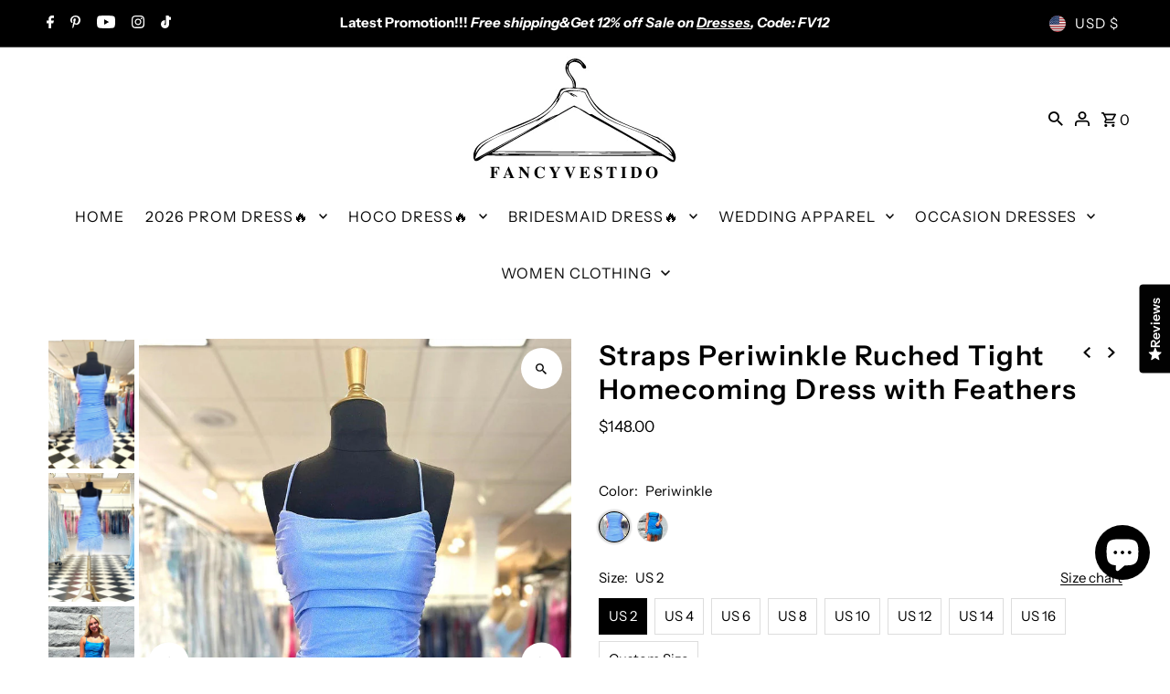

--- FILE ---
content_type: text/javascript; charset=utf-8
request_url: https://www.fancyvestido.com/collections/feather-homecoming-dresses/products/straps-periwinkle-ruched-tight-homecoming-dress-with-feathers.js
body_size: 1323
content:
{"id":8412216656150,"title":"Straps Periwinkle Ruched Tight Homecoming Dress with Feathers","handle":"straps-periwinkle-ruched-tight-homecoming-dress-with-feathers","description":"\u003cp data-mce-fragment=\"1\"\u003eFancyvestido this short periwinkle homecoming dress features spaghetti straps, a fitted bodice with a feather hem, and a lace-up back.\u003cbr\u003e\u003cbr\u003e♡ SKU: FV12064\u003cbr\u003e♡ Fabric: Polyester\u003cbr\u003e♡ Size: US 2-16. True to the size chart. Check our Size Chart to get your correct size.\u003cbr\u003e♡ Besides stand sizes 2-16, we still offer free custom sizes. You can email me your specific size, before or after your order.\u003cbr\u003eWhich requires the following measurements:\u003cbr\u003eBust:___ inch\/cm\u003cbr\u003eWaist:___ inch\/cm\u003cbr\u003eHips:___ inch\/cm\u003cbr\u003eHollow to Hem___inch\/cm (for the short dress) ;\u003cbr\u003eHollow to Floor___inch\/cm (for the long dress)\u003cbr\u003eHeight:___ inch\/cm\u003cbr\u003e\u003cbr\u003eYou can email me your specific size, before or after your order. Or add your measurements to the note box when you check out.\u003c\/p\u003e","published_at":"2023-07-24T20:32:45-07:00","created_at":"2023-07-24T20:23:11-07:00","vendor":"FancyVestido","type":"Dresses","tags":[],"price":14800,"price_min":14800,"price_max":14800,"available":true,"price_varies":false,"compare_at_price":null,"compare_at_price_min":0,"compare_at_price_max":0,"compare_at_price_varies":false,"variants":[{"id":45363362267414,"title":"Periwinkle \/ US 2","option1":"Periwinkle","option2":"US 2","option3":null,"sku":null,"requires_shipping":true,"taxable":false,"featured_image":{"id":41840680370454,"product_id":8412216656150,"position":1,"created_at":"2023-07-24T20:23:23-07:00","updated_at":"2023-07-24T20:23:29-07:00","alt":null,"width":760,"height":1140,"src":"https:\/\/cdn.shopify.com\/s\/files\/1\/0078\/3283\/0067\/files\/FV12064_2.jpg?v=1690255409","variant_ids":[45363362267414,45363362300182,45363362332950,45363362398486,45363362431254,45363362464022,45363362496790,45363362529558,45363362562326]},"available":true,"name":"Straps Periwinkle Ruched Tight Homecoming Dress with Feathers - Periwinkle \/ US 2","public_title":"Periwinkle \/ US 2","options":["Periwinkle","US 2"],"price":14800,"weight":1000,"compare_at_price":null,"inventory_management":"shopify","barcode":null,"featured_media":{"alt":null,"id":34216219476246,"position":1,"preview_image":{"aspect_ratio":0.667,"height":1140,"width":760,"src":"https:\/\/cdn.shopify.com\/s\/files\/1\/0078\/3283\/0067\/files\/FV12064_2.jpg?v=1690255409"}},"requires_selling_plan":false,"selling_plan_allocations":[]},{"id":45363362300182,"title":"Periwinkle \/ US 4","option1":"Periwinkle","option2":"US 4","option3":null,"sku":null,"requires_shipping":true,"taxable":false,"featured_image":{"id":41840680370454,"product_id":8412216656150,"position":1,"created_at":"2023-07-24T20:23:23-07:00","updated_at":"2023-07-24T20:23:29-07:00","alt":null,"width":760,"height":1140,"src":"https:\/\/cdn.shopify.com\/s\/files\/1\/0078\/3283\/0067\/files\/FV12064_2.jpg?v=1690255409","variant_ids":[45363362267414,45363362300182,45363362332950,45363362398486,45363362431254,45363362464022,45363362496790,45363362529558,45363362562326]},"available":true,"name":"Straps Periwinkle Ruched Tight Homecoming Dress with Feathers - Periwinkle \/ US 4","public_title":"Periwinkle \/ US 4","options":["Periwinkle","US 4"],"price":14800,"weight":1000,"compare_at_price":null,"inventory_management":"shopify","barcode":null,"featured_media":{"alt":null,"id":34216219476246,"position":1,"preview_image":{"aspect_ratio":0.667,"height":1140,"width":760,"src":"https:\/\/cdn.shopify.com\/s\/files\/1\/0078\/3283\/0067\/files\/FV12064_2.jpg?v=1690255409"}},"requires_selling_plan":false,"selling_plan_allocations":[]},{"id":45363362332950,"title":"Periwinkle \/ US 6","option1":"Periwinkle","option2":"US 6","option3":null,"sku":null,"requires_shipping":true,"taxable":false,"featured_image":{"id":41840680370454,"product_id":8412216656150,"position":1,"created_at":"2023-07-24T20:23:23-07:00","updated_at":"2023-07-24T20:23:29-07:00","alt":null,"width":760,"height":1140,"src":"https:\/\/cdn.shopify.com\/s\/files\/1\/0078\/3283\/0067\/files\/FV12064_2.jpg?v=1690255409","variant_ids":[45363362267414,45363362300182,45363362332950,45363362398486,45363362431254,45363362464022,45363362496790,45363362529558,45363362562326]},"available":true,"name":"Straps Periwinkle Ruched Tight Homecoming Dress with Feathers - Periwinkle \/ US 6","public_title":"Periwinkle \/ US 6","options":["Periwinkle","US 6"],"price":14800,"weight":1000,"compare_at_price":null,"inventory_management":"shopify","barcode":null,"featured_media":{"alt":null,"id":34216219476246,"position":1,"preview_image":{"aspect_ratio":0.667,"height":1140,"width":760,"src":"https:\/\/cdn.shopify.com\/s\/files\/1\/0078\/3283\/0067\/files\/FV12064_2.jpg?v=1690255409"}},"requires_selling_plan":false,"selling_plan_allocations":[]},{"id":45363362398486,"title":"Periwinkle \/ US 8","option1":"Periwinkle","option2":"US 8","option3":null,"sku":null,"requires_shipping":true,"taxable":false,"featured_image":{"id":41840680370454,"product_id":8412216656150,"position":1,"created_at":"2023-07-24T20:23:23-07:00","updated_at":"2023-07-24T20:23:29-07:00","alt":null,"width":760,"height":1140,"src":"https:\/\/cdn.shopify.com\/s\/files\/1\/0078\/3283\/0067\/files\/FV12064_2.jpg?v=1690255409","variant_ids":[45363362267414,45363362300182,45363362332950,45363362398486,45363362431254,45363362464022,45363362496790,45363362529558,45363362562326]},"available":true,"name":"Straps Periwinkle Ruched Tight Homecoming Dress with Feathers - Periwinkle \/ US 8","public_title":"Periwinkle \/ US 8","options":["Periwinkle","US 8"],"price":14800,"weight":1000,"compare_at_price":null,"inventory_management":"shopify","barcode":null,"featured_media":{"alt":null,"id":34216219476246,"position":1,"preview_image":{"aspect_ratio":0.667,"height":1140,"width":760,"src":"https:\/\/cdn.shopify.com\/s\/files\/1\/0078\/3283\/0067\/files\/FV12064_2.jpg?v=1690255409"}},"requires_selling_plan":false,"selling_plan_allocations":[]},{"id":45363362431254,"title":"Periwinkle \/ US 10","option1":"Periwinkle","option2":"US 10","option3":null,"sku":null,"requires_shipping":true,"taxable":false,"featured_image":{"id":41840680370454,"product_id":8412216656150,"position":1,"created_at":"2023-07-24T20:23:23-07:00","updated_at":"2023-07-24T20:23:29-07:00","alt":null,"width":760,"height":1140,"src":"https:\/\/cdn.shopify.com\/s\/files\/1\/0078\/3283\/0067\/files\/FV12064_2.jpg?v=1690255409","variant_ids":[45363362267414,45363362300182,45363362332950,45363362398486,45363362431254,45363362464022,45363362496790,45363362529558,45363362562326]},"available":true,"name":"Straps Periwinkle Ruched Tight Homecoming Dress with Feathers - Periwinkle \/ US 10","public_title":"Periwinkle \/ US 10","options":["Periwinkle","US 10"],"price":14800,"weight":1000,"compare_at_price":null,"inventory_management":"shopify","barcode":null,"featured_media":{"alt":null,"id":34216219476246,"position":1,"preview_image":{"aspect_ratio":0.667,"height":1140,"width":760,"src":"https:\/\/cdn.shopify.com\/s\/files\/1\/0078\/3283\/0067\/files\/FV12064_2.jpg?v=1690255409"}},"requires_selling_plan":false,"selling_plan_allocations":[]},{"id":45363362464022,"title":"Periwinkle \/ US 12","option1":"Periwinkle","option2":"US 12","option3":null,"sku":null,"requires_shipping":true,"taxable":false,"featured_image":{"id":41840680370454,"product_id":8412216656150,"position":1,"created_at":"2023-07-24T20:23:23-07:00","updated_at":"2023-07-24T20:23:29-07:00","alt":null,"width":760,"height":1140,"src":"https:\/\/cdn.shopify.com\/s\/files\/1\/0078\/3283\/0067\/files\/FV12064_2.jpg?v=1690255409","variant_ids":[45363362267414,45363362300182,45363362332950,45363362398486,45363362431254,45363362464022,45363362496790,45363362529558,45363362562326]},"available":true,"name":"Straps Periwinkle Ruched Tight Homecoming Dress with Feathers - Periwinkle \/ US 12","public_title":"Periwinkle \/ US 12","options":["Periwinkle","US 12"],"price":14800,"weight":1000,"compare_at_price":null,"inventory_management":"shopify","barcode":null,"featured_media":{"alt":null,"id":34216219476246,"position":1,"preview_image":{"aspect_ratio":0.667,"height":1140,"width":760,"src":"https:\/\/cdn.shopify.com\/s\/files\/1\/0078\/3283\/0067\/files\/FV12064_2.jpg?v=1690255409"}},"requires_selling_plan":false,"selling_plan_allocations":[]},{"id":45363362496790,"title":"Periwinkle \/ US 14","option1":"Periwinkle","option2":"US 14","option3":null,"sku":null,"requires_shipping":true,"taxable":false,"featured_image":{"id":41840680370454,"product_id":8412216656150,"position":1,"created_at":"2023-07-24T20:23:23-07:00","updated_at":"2023-07-24T20:23:29-07:00","alt":null,"width":760,"height":1140,"src":"https:\/\/cdn.shopify.com\/s\/files\/1\/0078\/3283\/0067\/files\/FV12064_2.jpg?v=1690255409","variant_ids":[45363362267414,45363362300182,45363362332950,45363362398486,45363362431254,45363362464022,45363362496790,45363362529558,45363362562326]},"available":true,"name":"Straps Periwinkle Ruched Tight Homecoming Dress with Feathers - Periwinkle \/ US 14","public_title":"Periwinkle \/ US 14","options":["Periwinkle","US 14"],"price":14800,"weight":1000,"compare_at_price":null,"inventory_management":"shopify","barcode":null,"featured_media":{"alt":null,"id":34216219476246,"position":1,"preview_image":{"aspect_ratio":0.667,"height":1140,"width":760,"src":"https:\/\/cdn.shopify.com\/s\/files\/1\/0078\/3283\/0067\/files\/FV12064_2.jpg?v=1690255409"}},"requires_selling_plan":false,"selling_plan_allocations":[]},{"id":45363362529558,"title":"Periwinkle \/ US 16","option1":"Periwinkle","option2":"US 16","option3":null,"sku":null,"requires_shipping":true,"taxable":false,"featured_image":{"id":41840680370454,"product_id":8412216656150,"position":1,"created_at":"2023-07-24T20:23:23-07:00","updated_at":"2023-07-24T20:23:29-07:00","alt":null,"width":760,"height":1140,"src":"https:\/\/cdn.shopify.com\/s\/files\/1\/0078\/3283\/0067\/files\/FV12064_2.jpg?v=1690255409","variant_ids":[45363362267414,45363362300182,45363362332950,45363362398486,45363362431254,45363362464022,45363362496790,45363362529558,45363362562326]},"available":true,"name":"Straps Periwinkle Ruched Tight Homecoming Dress with Feathers - Periwinkle \/ US 16","public_title":"Periwinkle \/ US 16","options":["Periwinkle","US 16"],"price":14800,"weight":1000,"compare_at_price":null,"inventory_management":"shopify","barcode":null,"featured_media":{"alt":null,"id":34216219476246,"position":1,"preview_image":{"aspect_ratio":0.667,"height":1140,"width":760,"src":"https:\/\/cdn.shopify.com\/s\/files\/1\/0078\/3283\/0067\/files\/FV12064_2.jpg?v=1690255409"}},"requires_selling_plan":false,"selling_plan_allocations":[]},{"id":45363362562326,"title":"Periwinkle \/ Custom Size","option1":"Periwinkle","option2":"Custom Size","option3":null,"sku":null,"requires_shipping":true,"taxable":false,"featured_image":{"id":41840680370454,"product_id":8412216656150,"position":1,"created_at":"2023-07-24T20:23:23-07:00","updated_at":"2023-07-24T20:23:29-07:00","alt":null,"width":760,"height":1140,"src":"https:\/\/cdn.shopify.com\/s\/files\/1\/0078\/3283\/0067\/files\/FV12064_2.jpg?v=1690255409","variant_ids":[45363362267414,45363362300182,45363362332950,45363362398486,45363362431254,45363362464022,45363362496790,45363362529558,45363362562326]},"available":true,"name":"Straps Periwinkle Ruched Tight Homecoming Dress with Feathers - Periwinkle \/ Custom Size","public_title":"Periwinkle \/ Custom Size","options":["Periwinkle","Custom Size"],"price":14800,"weight":1000,"compare_at_price":null,"inventory_management":"shopify","barcode":null,"featured_media":{"alt":null,"id":34216219476246,"position":1,"preview_image":{"aspect_ratio":0.667,"height":1140,"width":760,"src":"https:\/\/cdn.shopify.com\/s\/files\/1\/0078\/3283\/0067\/files\/FV12064_2.jpg?v=1690255409"}},"requires_selling_plan":false,"selling_plan_allocations":[]},{"id":45784412946710,"title":"Blue \/ US 2","option1":"Blue","option2":"US 2","option3":null,"sku":"","requires_shipping":true,"taxable":false,"featured_image":{"id":42062605975830,"product_id":8412216656150,"position":3,"created_at":"2023-08-15T00:30:47-07:00","updated_at":"2023-08-15T00:30:48-07:00","alt":null,"width":1024,"height":1537,"src":"https:\/\/cdn.shopify.com\/s\/files\/1\/0078\/3283\/0067\/files\/FV12064-4.jpg?v=1692084648","variant_ids":[45784412946710,45784412979478,45784413012246,45784413045014,45784413077782,45784413110550,45784413143318,45784413176086,45784413208854]},"available":true,"name":"Straps Periwinkle Ruched Tight Homecoming Dress with Feathers - Blue \/ US 2","public_title":"Blue \/ US 2","options":["Blue","US 2"],"price":14800,"weight":1000,"compare_at_price":null,"inventory_management":"shopify","barcode":"","featured_media":{"alt":null,"id":34443138203926,"position":3,"preview_image":{"aspect_ratio":0.666,"height":1537,"width":1024,"src":"https:\/\/cdn.shopify.com\/s\/files\/1\/0078\/3283\/0067\/files\/FV12064-4.jpg?v=1692084648"}},"requires_selling_plan":false,"selling_plan_allocations":[]},{"id":45784412979478,"title":"Blue \/ US 4","option1":"Blue","option2":"US 4","option3":null,"sku":"","requires_shipping":true,"taxable":false,"featured_image":{"id":42062605975830,"product_id":8412216656150,"position":3,"created_at":"2023-08-15T00:30:47-07:00","updated_at":"2023-08-15T00:30:48-07:00","alt":null,"width":1024,"height":1537,"src":"https:\/\/cdn.shopify.com\/s\/files\/1\/0078\/3283\/0067\/files\/FV12064-4.jpg?v=1692084648","variant_ids":[45784412946710,45784412979478,45784413012246,45784413045014,45784413077782,45784413110550,45784413143318,45784413176086,45784413208854]},"available":true,"name":"Straps Periwinkle Ruched Tight Homecoming Dress with Feathers - Blue \/ US 4","public_title":"Blue \/ US 4","options":["Blue","US 4"],"price":14800,"weight":1000,"compare_at_price":null,"inventory_management":"shopify","barcode":"","featured_media":{"alt":null,"id":34443138203926,"position":3,"preview_image":{"aspect_ratio":0.666,"height":1537,"width":1024,"src":"https:\/\/cdn.shopify.com\/s\/files\/1\/0078\/3283\/0067\/files\/FV12064-4.jpg?v=1692084648"}},"requires_selling_plan":false,"selling_plan_allocations":[]},{"id":45784413012246,"title":"Blue \/ US 6","option1":"Blue","option2":"US 6","option3":null,"sku":"","requires_shipping":true,"taxable":false,"featured_image":{"id":42062605975830,"product_id":8412216656150,"position":3,"created_at":"2023-08-15T00:30:47-07:00","updated_at":"2023-08-15T00:30:48-07:00","alt":null,"width":1024,"height":1537,"src":"https:\/\/cdn.shopify.com\/s\/files\/1\/0078\/3283\/0067\/files\/FV12064-4.jpg?v=1692084648","variant_ids":[45784412946710,45784412979478,45784413012246,45784413045014,45784413077782,45784413110550,45784413143318,45784413176086,45784413208854]},"available":true,"name":"Straps Periwinkle Ruched Tight Homecoming Dress with Feathers - Blue \/ US 6","public_title":"Blue \/ US 6","options":["Blue","US 6"],"price":14800,"weight":1000,"compare_at_price":null,"inventory_management":"shopify","barcode":"","featured_media":{"alt":null,"id":34443138203926,"position":3,"preview_image":{"aspect_ratio":0.666,"height":1537,"width":1024,"src":"https:\/\/cdn.shopify.com\/s\/files\/1\/0078\/3283\/0067\/files\/FV12064-4.jpg?v=1692084648"}},"requires_selling_plan":false,"selling_plan_allocations":[]},{"id":45784413045014,"title":"Blue \/ US 8","option1":"Blue","option2":"US 8","option3":null,"sku":"","requires_shipping":true,"taxable":false,"featured_image":{"id":42062605975830,"product_id":8412216656150,"position":3,"created_at":"2023-08-15T00:30:47-07:00","updated_at":"2023-08-15T00:30:48-07:00","alt":null,"width":1024,"height":1537,"src":"https:\/\/cdn.shopify.com\/s\/files\/1\/0078\/3283\/0067\/files\/FV12064-4.jpg?v=1692084648","variant_ids":[45784412946710,45784412979478,45784413012246,45784413045014,45784413077782,45784413110550,45784413143318,45784413176086,45784413208854]},"available":true,"name":"Straps Periwinkle Ruched Tight Homecoming Dress with Feathers - Blue \/ US 8","public_title":"Blue \/ US 8","options":["Blue","US 8"],"price":14800,"weight":1000,"compare_at_price":null,"inventory_management":"shopify","barcode":"","featured_media":{"alt":null,"id":34443138203926,"position":3,"preview_image":{"aspect_ratio":0.666,"height":1537,"width":1024,"src":"https:\/\/cdn.shopify.com\/s\/files\/1\/0078\/3283\/0067\/files\/FV12064-4.jpg?v=1692084648"}},"requires_selling_plan":false,"selling_plan_allocations":[]},{"id":45784413077782,"title":"Blue \/ US 10","option1":"Blue","option2":"US 10","option3":null,"sku":"","requires_shipping":true,"taxable":false,"featured_image":{"id":42062605975830,"product_id":8412216656150,"position":3,"created_at":"2023-08-15T00:30:47-07:00","updated_at":"2023-08-15T00:30:48-07:00","alt":null,"width":1024,"height":1537,"src":"https:\/\/cdn.shopify.com\/s\/files\/1\/0078\/3283\/0067\/files\/FV12064-4.jpg?v=1692084648","variant_ids":[45784412946710,45784412979478,45784413012246,45784413045014,45784413077782,45784413110550,45784413143318,45784413176086,45784413208854]},"available":true,"name":"Straps Periwinkle Ruched Tight Homecoming Dress with Feathers - Blue \/ US 10","public_title":"Blue \/ US 10","options":["Blue","US 10"],"price":14800,"weight":1000,"compare_at_price":null,"inventory_management":"shopify","barcode":"","featured_media":{"alt":null,"id":34443138203926,"position":3,"preview_image":{"aspect_ratio":0.666,"height":1537,"width":1024,"src":"https:\/\/cdn.shopify.com\/s\/files\/1\/0078\/3283\/0067\/files\/FV12064-4.jpg?v=1692084648"}},"requires_selling_plan":false,"selling_plan_allocations":[]},{"id":45784413110550,"title":"Blue \/ US 12","option1":"Blue","option2":"US 12","option3":null,"sku":"","requires_shipping":true,"taxable":false,"featured_image":{"id":42062605975830,"product_id":8412216656150,"position":3,"created_at":"2023-08-15T00:30:47-07:00","updated_at":"2023-08-15T00:30:48-07:00","alt":null,"width":1024,"height":1537,"src":"https:\/\/cdn.shopify.com\/s\/files\/1\/0078\/3283\/0067\/files\/FV12064-4.jpg?v=1692084648","variant_ids":[45784412946710,45784412979478,45784413012246,45784413045014,45784413077782,45784413110550,45784413143318,45784413176086,45784413208854]},"available":true,"name":"Straps Periwinkle Ruched Tight Homecoming Dress with Feathers - Blue \/ US 12","public_title":"Blue \/ US 12","options":["Blue","US 12"],"price":14800,"weight":1000,"compare_at_price":null,"inventory_management":"shopify","barcode":"","featured_media":{"alt":null,"id":34443138203926,"position":3,"preview_image":{"aspect_ratio":0.666,"height":1537,"width":1024,"src":"https:\/\/cdn.shopify.com\/s\/files\/1\/0078\/3283\/0067\/files\/FV12064-4.jpg?v=1692084648"}},"requires_selling_plan":false,"selling_plan_allocations":[]},{"id":45784413143318,"title":"Blue \/ US 14","option1":"Blue","option2":"US 14","option3":null,"sku":"","requires_shipping":true,"taxable":false,"featured_image":{"id":42062605975830,"product_id":8412216656150,"position":3,"created_at":"2023-08-15T00:30:47-07:00","updated_at":"2023-08-15T00:30:48-07:00","alt":null,"width":1024,"height":1537,"src":"https:\/\/cdn.shopify.com\/s\/files\/1\/0078\/3283\/0067\/files\/FV12064-4.jpg?v=1692084648","variant_ids":[45784412946710,45784412979478,45784413012246,45784413045014,45784413077782,45784413110550,45784413143318,45784413176086,45784413208854]},"available":true,"name":"Straps Periwinkle Ruched Tight Homecoming Dress with Feathers - Blue \/ US 14","public_title":"Blue \/ US 14","options":["Blue","US 14"],"price":14800,"weight":1000,"compare_at_price":null,"inventory_management":"shopify","barcode":"","featured_media":{"alt":null,"id":34443138203926,"position":3,"preview_image":{"aspect_ratio":0.666,"height":1537,"width":1024,"src":"https:\/\/cdn.shopify.com\/s\/files\/1\/0078\/3283\/0067\/files\/FV12064-4.jpg?v=1692084648"}},"requires_selling_plan":false,"selling_plan_allocations":[]},{"id":45784413176086,"title":"Blue \/ US 16","option1":"Blue","option2":"US 16","option3":null,"sku":"","requires_shipping":true,"taxable":false,"featured_image":{"id":42062605975830,"product_id":8412216656150,"position":3,"created_at":"2023-08-15T00:30:47-07:00","updated_at":"2023-08-15T00:30:48-07:00","alt":null,"width":1024,"height":1537,"src":"https:\/\/cdn.shopify.com\/s\/files\/1\/0078\/3283\/0067\/files\/FV12064-4.jpg?v=1692084648","variant_ids":[45784412946710,45784412979478,45784413012246,45784413045014,45784413077782,45784413110550,45784413143318,45784413176086,45784413208854]},"available":true,"name":"Straps Periwinkle Ruched Tight Homecoming Dress with Feathers - Blue \/ US 16","public_title":"Blue \/ US 16","options":["Blue","US 16"],"price":14800,"weight":1000,"compare_at_price":null,"inventory_management":"shopify","barcode":"","featured_media":{"alt":null,"id":34443138203926,"position":3,"preview_image":{"aspect_ratio":0.666,"height":1537,"width":1024,"src":"https:\/\/cdn.shopify.com\/s\/files\/1\/0078\/3283\/0067\/files\/FV12064-4.jpg?v=1692084648"}},"requires_selling_plan":false,"selling_plan_allocations":[]},{"id":45784413208854,"title":"Blue \/ Custom Size","option1":"Blue","option2":"Custom Size","option3":null,"sku":"","requires_shipping":true,"taxable":false,"featured_image":{"id":42062605975830,"product_id":8412216656150,"position":3,"created_at":"2023-08-15T00:30:47-07:00","updated_at":"2023-08-15T00:30:48-07:00","alt":null,"width":1024,"height":1537,"src":"https:\/\/cdn.shopify.com\/s\/files\/1\/0078\/3283\/0067\/files\/FV12064-4.jpg?v=1692084648","variant_ids":[45784412946710,45784412979478,45784413012246,45784413045014,45784413077782,45784413110550,45784413143318,45784413176086,45784413208854]},"available":true,"name":"Straps Periwinkle Ruched Tight Homecoming Dress with Feathers - Blue \/ Custom Size","public_title":"Blue \/ Custom Size","options":["Blue","Custom Size"],"price":14800,"weight":1000,"compare_at_price":null,"inventory_management":"shopify","barcode":"","featured_media":{"alt":null,"id":34443138203926,"position":3,"preview_image":{"aspect_ratio":0.666,"height":1537,"width":1024,"src":"https:\/\/cdn.shopify.com\/s\/files\/1\/0078\/3283\/0067\/files\/FV12064-4.jpg?v=1692084648"}},"requires_selling_plan":false,"selling_plan_allocations":[]}],"images":["\/\/cdn.shopify.com\/s\/files\/1\/0078\/3283\/0067\/files\/FV12064_2.jpg?v=1690255409","\/\/cdn.shopify.com\/s\/files\/1\/0078\/3283\/0067\/files\/FV12064_1.jpg?v=1690255409","\/\/cdn.shopify.com\/s\/files\/1\/0078\/3283\/0067\/files\/FV12064-4.jpg?v=1692084648"],"featured_image":"\/\/cdn.shopify.com\/s\/files\/1\/0078\/3283\/0067\/files\/FV12064_2.jpg?v=1690255409","options":[{"name":"Color","position":1,"values":["Periwinkle","Blue"]},{"name":"Size","position":2,"values":["US 2","US 4","US 6","US 8","US 10","US 12","US 14","US 16","Custom Size"]}],"url":"\/products\/straps-periwinkle-ruched-tight-homecoming-dress-with-feathers","media":[{"alt":null,"id":34216219476246,"position":1,"preview_image":{"aspect_ratio":0.667,"height":1140,"width":760,"src":"https:\/\/cdn.shopify.com\/s\/files\/1\/0078\/3283\/0067\/files\/FV12064_2.jpg?v=1690255409"},"aspect_ratio":0.667,"height":1140,"media_type":"image","src":"https:\/\/cdn.shopify.com\/s\/files\/1\/0078\/3283\/0067\/files\/FV12064_2.jpg?v=1690255409","width":760},{"alt":null,"id":34216219443478,"position":2,"preview_image":{"aspect_ratio":0.667,"height":1140,"width":760,"src":"https:\/\/cdn.shopify.com\/s\/files\/1\/0078\/3283\/0067\/files\/FV12064_1.jpg?v=1690255409"},"aspect_ratio":0.667,"height":1140,"media_type":"image","src":"https:\/\/cdn.shopify.com\/s\/files\/1\/0078\/3283\/0067\/files\/FV12064_1.jpg?v=1690255409","width":760},{"alt":null,"id":34443138203926,"position":3,"preview_image":{"aspect_ratio":0.666,"height":1537,"width":1024,"src":"https:\/\/cdn.shopify.com\/s\/files\/1\/0078\/3283\/0067\/files\/FV12064-4.jpg?v=1692084648"},"aspect_ratio":0.666,"height":1537,"media_type":"image","src":"https:\/\/cdn.shopify.com\/s\/files\/1\/0078\/3283\/0067\/files\/FV12064-4.jpg?v=1692084648","width":1024}],"requires_selling_plan":false,"selling_plan_groups":[]}